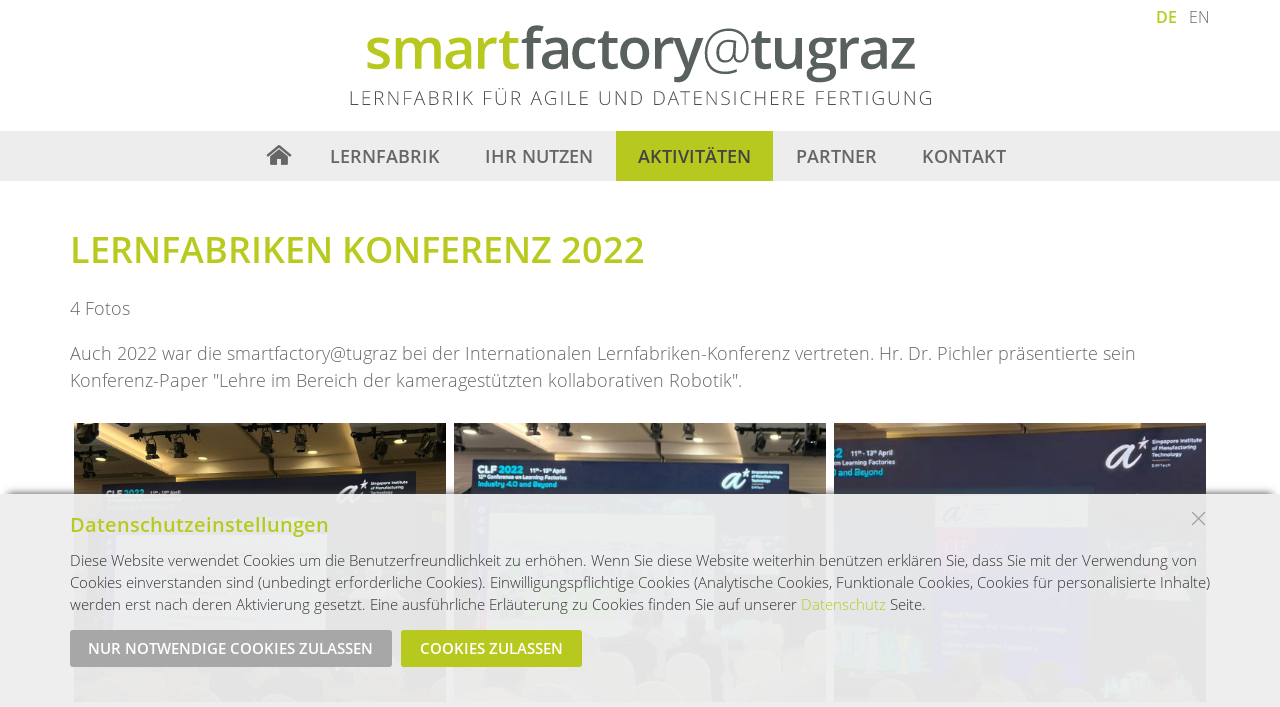

--- FILE ---
content_type: text/html; charset=UTF-8
request_url: https://www.smartfactory.tugraz.at/de/aktivitaeten/event-galerie/lernfabriken_konferenz_2022/
body_size: 2271
content:
<!DOCTYPE HTML>
<html>
	<head>
		<meta charset="utf-8">
		<title>smartfactory TU Graz - Aktivitäten - Event-Galerie - Lernfabriken Konferenz 2022</title>
		<meta name="viewport" content="width=device-width, initial-scale=1">
		<meta name="description" content="Lernfabriken Konferenz 2022">
		<meta name="robots" content="index, follow">
		<meta name="author" content="smartfactory TU Graz">
		<meta name="publisher" content="smartfactory TU Graz">
		<meta name="generator" content="webCMS">
		<link rel="shortcut icon" href="/favicon.png" type="image/png">
		<link rel="apple-touch-icon" href="/apple-touch-icon.png">
		<link rel="stylesheet" href="/css/style.css?v=3">
		<link rel="stylesheet" href="/css/response.css?v=3">
		<link rel="stylesheet" href="/css/responsive-nav.css?v=3">
		<link rel="stylesheet" href="/css/magnific-popup.css?v=3">
		
		<script src="/js/modernizr.js"></script>
		<script src="/js/jquery-1.11.3.min.js"></script>
	</head>
	<body>
		<header>
			<div class="responsive-fixed-header">
				<div class="wrapper">
					<div class="language">
						<ul>
							<li><a href="/de/" class="de selected">DE</a></li>
							<li><a href="/en/" class="en">EN</a></li>
						</ul>
					</div>
				</div>
				<div class="logo">
					<a href="/de/" class="scroll">Startseite</a>
				</div>
				<div class="navbar">
					<div class="bar bar1"></div>
					<div class="bar bar2"></div>
					<div class="bar bar3"></div>
				</div>
				<div id="responsiveNav" class="nav-overlay">
					<nav class="nav-content">
						<ul>
							<li class="icon-home"><a href="/de/" class="">Home</a></li>
							<li>
								<a href="/de/lernfabrik/" class="desktop">Lernfabrik</a>
								<a href="javascript:void(0);" class="toggleNav mobile">Lernfabrik<i class="arrow"></i></a>
								<ul class="subMenu">
									<li><a href="/de/lernfabrik/mission/">Mission</a></li>
									<li><a href="/de/lernfabrik/infrastuktur/">Infrastruktur</a></li>
									<li><a href="/de/lernfabrik/forschungsfelder/">Forschungsfelder</a></li>
									<li><a href="/de/lernfabrik/5g-campus/">5G-Campus</a></li>
								</ul>
							</li>
							<li>
								<a href="/de/ihr_nutzen/" class="desktop">Ihr Nutzen</a>
								<a href="javascript:void(0);" class="toggleNav mobile">Ihr Nutzen<i class="arrow"></i></a>
								<ul class="subMenu">
									<li><a href="/de/ihr_nutzen/erleben_und_begreifen/">Erleben und Begreifen</a></li>
									<li><a href="/de/ihr_nutzen/ihr_zugang/">Ihr Zugang</a></li>
									<li><a href="/de/ihr_nutzen/kursangebot/">Kursangebote</a></li>
								</ul>
							</li>
							<li>
								<a href="/de/aktivitaeten/" class="desktop selected">Aktivitäten</a>
								<a href="javascript:void(0);" class="toggleNav mobile selected">Aktivitäten<i class="arrow"></i></a>
								<ul class="subMenu open">
									<li><a href="/de/aktivitaeten/veranstaltungskalender/">Event-Kalender</a></li>
									<li><a href="/de/aktivitaeten/event-galerie/" class="selected">Event-Galerie</a></li>
									<li><a href="/de/aktivitaeten/aktuelle_projekte/">Aktuelle Projekte</a></li>
									<li><a href="/de/aktivitaeten/publikationen/">Publikationen</a></li>
								</ul>
							</li>
							<li>
								<a href="/de/partner/" class="desktop">Partner</a>
								<a href="javascript:void(0);" class="toggleNav mobile">Partner<i class="arrow"></i></a>
								<ul class="subMenu">
									<li><a href="/de/partner/finanzierung/">Finanzierung</a></li>
									<li><a href="/de/partner/gruendungspartner/">Gründungspartner</a></li>
									<li><a href="/de/partner/kooperationspartner/">Kooperationspartner</a></li>
								</ul>
							</li>
							<li>
								<a href="/de/kontakt/" class="desktop">Kontakt</a>
								<a href="javascript:void(0);" class="toggleNav mobile">Kontakt<i class="arrow"></i></a>
								<ul class="subMenu">
									<li class="mobile"><a href="/de/kontakt/">Kontakt</a></li>
									<li><a href="/de/kontakt/team/">Team</a></li>
									<li><a href="/de/kontakt/anreise/">Anreise</a></li>
								</ul>
							</li>
							<li class="mobile-only smaller first"><a href="/de/impressum/">Impressum</a></li>
							<li class="mobile-only smaller"><a href="/de/datenschutz/">Datenschutz</a></li>
							<li class="mobile-only smaller"><a href="/de/datenschutz/#cookies" class="closeNavbar">Cookies</a></li>
						</ul>
						<ul class="languages mobile">
							<li><a href="/de/" class="de selected">DE</a></li>
							<li><a href="/en/" class="en">EN</a></li>
						</ul>
					</nav>
				</div>
			</div>
		</header>
		<div class="header-spacing"></div>
		<div class="main">
			<div class="wrapper">
				<section class="mainContent fullwidth">

<h1>Lernfabriken Konferenz 2022</h1>
<p class="article-details-count">4 Fotos</p>
<p>Auch 2022 war die smartfactory@tugraz bei der Internationalen Lernfabriken-Konferenz vertreten. Hr. Dr. Pichler präsentierte sein Konferenz-Paper "Lehre im Bereich der kameragestützten kollaborativen Robotik". </p>

<div class="gallery zoom fullwidth">
		<div class="imagebox">
			<a href="/mediabase/gallery/68.jpg" title=""><img src="/mediabase/gallery/thumbnail/blank.png" data-src="/mediabase/gallery/thumbnail/68.jpg" class="lazy image" alt="Vorschaubild 1 vom Album Lernfabriken Konferenz 2022"></a>
		</div>
		<div class="imagebox">
			<a href="/mediabase/gallery/70.jpg" title=""><img src="/mediabase/gallery/thumbnail/blank.png" data-src="/mediabase/gallery/thumbnail/70.jpg" class="lazy image" alt="Vorschaubild 2 vom Album Lernfabriken Konferenz 2022"></a>
		</div>
		<div class="imagebox">
			<a href="/mediabase/gallery/71.jpg" title=""><img src="/mediabase/gallery/thumbnail/blank.png" data-src="/mediabase/gallery/thumbnail/71.jpg" class="lazy image" alt="Vorschaubild 3 vom Album Lernfabriken Konferenz 2022"></a>
		</div>
		<div class="imagebox">
			<a href="/mediabase/gallery/72.jpg" title=""><img src="/mediabase/gallery/thumbnail/blank.png" data-src="/mediabase/gallery/thumbnail/72.jpg" class="lazy image" alt="Vorschaubild 4 vom Album Lernfabriken Konferenz 2022"></a>
		</div>
</div>

<p><a href="/de/aktivitaeten/event-galerie/#alb5" class="backlink"><span class="arrow-box arrow-box-left arrow-left"></span>Zurück zur Übersicht</a></p>

				</section>
			</div>
		</div>

		<footer class="cookie-info">
			<div class="wrapper">
				<div class="col navigation">
					<ul>
						<li class="logo-tu"><a href="https://www.tugraz.at/home/" target="_blank">Logo TU Graz</a></li>
						<li><a href="https://www.tugraz.at/institute/ift/home/" target="_blank">IFT Institut für Fertigungstechnik</a></li>
						<li><a href="/de/">Home</a></li>
						<li><a href="/de/impressum/">Impressum</a></li>
						<li><a href="/de/datenschutz/">Datenschutz</a></li>
						<li><a href="/de/datenschutz/#cookies">Cookies</a></li>
					</ul>
				</div>	
				<div class="col siteby">
					<a href="http://www.webworxs.at" target="_blank" title="Webworxs: Webdesign und Softwarelösungen">Site by Webworxs</a>
				</div>
			</div>
			<a href="javascript:void(0);" class="ontop" title="nach oben">nach oben</a>
		</footer>
		<div class="cookie-hint">
			<div class="wrapper">
				<a href="javascript:void(0);" class="cancel close-hint-essential">&times;</a>

				<h3>Datenschutzeinstellungen</h3>
				<p class="mb20">Diese Website verwendet Cookies um die Benutzerfreundlichkeit zu erhöhen. Wenn Sie diese Website weiterhin benützen erklären Sie, dass Sie mit der Verwendung von Cookies einverstanden sind (unbedingt erforderliche Cookies). Einwilligungspflichtige Cookies (Analytische Cookies, Funktionale Cookies, Cookies für personalisierte Inhalte) werden erst nach deren Aktivierung gesetzt. Eine ausführliche Erläuterung zu Cookies finden Sie auf unserer <a href="/de/datenschutz/">Datenschutz</a> Seite.</p>
				<p>
					<a href="javascript:void(0);" class="btn essential close-hint-essential" data-lang="de">Nur notwendige Cookies zulassen</a>
					<a href="javascript:void(0);" class="btn close-hint-all" data-lang="de">Cookies zulassen</a>
				</p>			</div>
		</div>

		<script src="/js/jquery.magnific-popup.min.js"></script>
		<script src="/js/jquery.lazy.min.js"></script>
		<script src="/js/apps.js?v=3"></script>
	</body>
</html>


--- FILE ---
content_type: text/css
request_url: https://www.smartfactory.tugraz.at/css/style.css?v=3
body_size: 4625
content:
/* HTML5 display definitions
--------------------------------------------------- */
article, aside, details, figcaption, figure, footer, header, hgroup, main, nav, section, summary { display: block; }
audio, canvas, video { display: inline-block; }
audio:not([controls]) { display: none; height: 0; }
[hidden], template { display: none; }

/* Font: Open Sans
--------------------------------------------------- */
@font-face {
  font-family: 'Open Sans';
  font-style: normal;
  font-weight: 300;
  src: url('../fonts/open-sans-v18-latin-300.eot');
  src: local(''),
       url('../fonts/open-sans-v18-latin-300.eot?#iefix') format('embedded-opentype'),
       url('../fonts/open-sans-v18-latin-300.woff2') format('woff2'),
       url('../fonts/open-sans-v18-latin-300.woff') format('woff'),
       url('../fonts/open-sans-v18-latin-300.ttf') format('truetype'),
       url('../fonts/open-sans-v18-latin-300.svg#OpenSans') format('svg');
}
@font-face {
  font-family: 'Open Sans';
  font-style: normal;
  font-weight: 400;
  src: url('../fonts/open-sans-v18-latin-regular.eot');
  src: local(''),
       url('../fonts/open-sans-v18-latin-regular.eot?#iefix') format('embedded-opentype'),
       url('../fonts/open-sans-v18-latin-regular.woff2') format('woff2'),
       url('../fonts/open-sans-v18-latin-regular.woff') format('woff'),
       url('../fonts/open-sans-v18-latin-regular.ttf') format('truetype'),
       url('../fonts/open-sans-v18-latin-regular.svg#OpenSans') format('svg');
}
@font-face {
  font-family: 'Open Sans';
  font-style: normal;
  font-weight: 600;
  src: url('../fonts/open-sans-v18-latin-600.eot');
  src: local(''),
       url('../fonts/open-sans-v18-latin-600.eot?#iefix') format('embedded-opentype'),
       url('../fonts/open-sans-v18-latin-600.woff2') format('woff2'),
       url('../fonts/open-sans-v18-latin-600.woff') format('woff'),
       url('../fonts/open-sans-v18-latin-600.ttf') format('truetype'),
       url('../fonts/open-sans-v18-latin-600.svg#OpenSans') format('svg');
}

/* Basics
--------------------------------------------------- */
html {
	font-size: 100%;
	font-family: 'Open Sans', Arial, Verdana, sans-serif;
	font-weight: 300;
	-ms-text-size-adjust: 100%;
	-webkit-text-size-adjust: 100%;
	height: 100%;
}
body {
	margin: 0;
	color: #666;
	font-family: 'Open Sans', Arial, Verdana, sans-serif;
	font-size: 1em;
	font-weight: 300;
	line-height: 1.5em;
	height: 100%;
	background: #fff;
}
a {
	background: transparent;
}
a:focus {
	outline: thin dotted;
}
a:active, a:hover {
	outline: 0;
}

/* Typography
--------------------------------------------------- */
abbr[title] {
	border-bottom: 1px dotted;
}
b, strong {
	font-weight: 600;
}
em, dfn {
	font-style: italic;
}
hr {
	border: solid #ccc;
	border-width: 2px 0 0;
	clear: both;
	margin: 20px 0 20px 0;
	height: 0;
}
mark {
	background: #f56108;
	color: #000;
}
code, kbd, pre, samp {
	font-family: monospace, serif;
	font-size: 1em;
}
pre {
	white-space: pre-wrap;
}
q {
	quotes: "\201C" "\201D" "\2018" "\2019";
}
small {
	font-size: 80%;
}
sub, sup {
	font-size: 75%;
	line-height: 0;
	position: relative;
	vertical-align: baseline;
}
sup {
	top: -0.5em;
}
sub {
	bottom: -0.25em;
}
img {
	border: 0;
}
svg:not(:root) {
	overflow: hidden;
}
figure {
	margin: 0;
}

/* Forms
--------------------------------------------------- */
fieldset {
	border: none;
	margin: 1em 0;
	padding: 0.5em 0.625em;
}
legend {
	border: 0;
	padding: 0;
}
button, input, select, textarea {
	font-family: inherit;
	font-size: 100%;
	margin: 0;
}
button, input {
	line-height: normal;
}
button, select {
	text-transform: none;
}
button, html input[type="button"], input[type="reset"], input[type="submit"] {
	-webkit-appearance: button;
	cursor: pointer;
}
button[disabled], html input[disabled] {
	cursor: default;
}
input[type="checkbox"], input[type="radio"] {
	box-sizing: border-box;
	padding: 0;
}
input[type="search"] {
	-webkit-appearance: textfield;
	-moz-box-sizing: content-box;
	-webkit-box-sizing: content-box;
	box-sizing: content-box;
}
input[type="search"]::-webkit-search-cancel-button, input[type="search"]::-webkit-search-decoration {
	-webkit-appearance: none;
}
button::-moz-focus-inner, input::-moz-focus-inner {
	border: 0;
	padding: 0;
}
textarea {
	overflow: auto;
	vertical-align: top;
	min-height: 80px;
}
select {
	-webkit-appearance: none;
	background: #fff url(../images/icon-select.png) right center no-repeat;
	width: auto;
	min-width: 80px;
	outline: none;
	border-radius: 0;
}
input[type="file"] {
	display: block;
	font-size: 0.875em;
}

::-webkit-input-placeholder { color: #555; font-size: 0.75em; }
::-moz-placeholder 			{ color: #555; font-size: 0.75em; }
:-moz-placeholder 			{ color: #555; font-size: 0.75em; }
:-ms-input-placeholder 		{ color: #555; font-size: 0.75em; }

.required {
	color: #ff0000;
	font-size: 0.875em;
}

.alert {
	padding: 0.875em;
	margin: 5px 0 20px 0;
}
.alert.warning {
	border: 1px solid #e10000;
	background-color: rgba(225, 0, 0, 0.15);
	color: #e10000;
}
.alert.success {
	border: 1px solid #b7e086;
	background-color: #cef0ab;
	color: #629031;
}
.alert .headline {
	margin: 0 0 0.5em 0;
	font-size: 1.25em;
	font-weight: 600;
}
.alert ul {
	list-style: none;
	margin: 0;
}
.alert ul li {
	font-size: 0.875em;
	line-height: 1.25em;
	margin: 0.375em 0;
}

/* Font, Color
--------------------------------------------------- */
h1, h2, h3, h4, h5, h6 {
	line-height: 1.125em;
 	margin: 0 0 0.6825em 0;
 	font-weight: 600;
 	color: #b9ca1e;
}
h2, h3, h4, h5, h6 {
 	margin-top: 1.25em;
}
h1 {
	font-size: 1.875em;
	word-break: break-word;
 	text-transform: uppercase;
}
h2 {
	font-size: 1.6825em;
}
h3 {
	font-size: 1.5em;
}
h4 {
	font-size: 1.375em;
}
h5 {
	font-size: 1.125em;
}
h6 {
	font-size: 1em;
}
p {
	margin: 0 0 1em 0;
	font-size: 1.125em;
	line-height: 1.5em;
}
a:link, a:visited {
	color: #b7c91f;
	text-decoration: none;
}
a:hover, a:focus, a:active {
	text-decoration: underline;
}

/* Styles, Basics
--------------------------------------------------- */

/* apply a natural box layout */
*, *:before, *:after {
	-webkit-box-sizing: border-box;
	-moz-box-sizing: border-box;
	-ms-box-sizing: border-box;
	box-sizing: border-box;
}
.wrapper {
	width: 100%;
	max-width: 1180px;
	margin: 0 auto;
	position: relative;
}

a.morelink {
	display: inline-block;
	margin-top: 0.75em;
	color: #555;
	font-size: 1em;
	line-height: 44px;
	text-decoration: none;
}
a.backlink {
	display: inline-block;
	margin-top: 2em;
	color: #555;
	font-size: 1em;
	line-height: 44px;
	text-decoration: none;
}
a.morelink:hover,
a.backlink:hover {
	color: #333;
}
.arrow-box {
	display: inline-block;
	width: 40px;
	height: 44px;
	background-color: #f0f0f0;
}
.arrow-box-left {
	float: left;
	margin-right: 14px;
}
.arrow-box-right {
	float: right;
	margin-left: 14px;
}
.arrow-box.arrow-left {
	background: #f0f0f0 url(../images/arrow-left.png) center center no-repeat;
}
.arrow-box.arrow-right {
	background: #f0f0f0 url(../images/arrow-right.png) center center no-repeat;
}
a.backlink:hover .arrow-left,
a.backlink:hover .arrow-right {
	background-color: #e3e3e3;
}

.bold {
	font-weight: 600;
}
.strong {
	font-weight: 600;
}
.uppercase {
	text-transform: uppercase;
}
.alignleft {
	float: left;
	margin-right: 10px;
}
.alignright {
	float: right;
	margin-left: 10px;
}
.ta-center {
	text-align: center;
}
.ta-right {
	text-align: right;
}
.text-small {
	font-size: 80%;
}
.image-left {
	width: 100%;
	height: auto;
	margin: 0 0 1em 0;
	padding: 0;
}
.image-right {
	width: 100%;
	height: auto;
	margin: 0 0 1em 0;
	padding: 0;
}

.no-text-overflow {
	overflow: hidden;
	white-space: nowrap;
	text-overflow: ellipsis;
}
.break-word {
	word-wrap: break-word;
}
.divider {
	height: 2em;
	margin: 0 0 2.5em 0;
	border-bottom: 1px solid #999;
	text-indent: -999em;
}
p.smalltext {
	font-size: 80%;
	line-height: 1.5em;
}

.clear {
	clear: both;
}
.clear-row {
	clear: both;
	line-height: 0.5em;
}
.clearfix::after {
  content: "";
  clear: both;
  display: table;
}
.hidden {
	position: absolute;
	clip: rect(1px 1px 1px 1px); /* IE6 & 7 */
	clip: rect(1px, 1px, 1px, 1px);
}
.hide {
	display: none;
}
.mt0 {
	margin-top: 0;
}
.mt10 {
	margin-top: 10px;
}
.mt30 {
	margin-top: 30px;
}
.mt50 {
	margin-top: 50px;
}
.mb0 {
	margin-bottom: 0;
}
.mb10 {
	margin-bottom: 10px;
}
.mb30 {
	margin-bottom: 30px;
}
.no-padding-bottom {
	padding-bottom: 0 !important;
}
.more-padding-top {
	padding-top: 2em !important;
}

i.arrow {
	border: solid #fff;
	border-width: 0 3px 3px 0;
	display: inline-block;
	padding: 4px;
}
i.arrow.arrow-right {
	transform: rotate(-45deg);
	-webkit-transform: rotate(-45deg);
}
i.arrow.arrow-left {
	transform: rotate(135deg);
	-webkit-transform: rotate(135deg);
}
i.arrow.arrow-up {
	transform: rotate(-135deg);
	-webkit-transform: rotate(-135deg);
}
i.arrow.arrow-down {
	transform: rotate(45deg);
	-webkit-transform: rotate(45deg);
}

a.btn {
	border-radius: 5px;
	color: #444;
	background: #b7c91f;
	padding: 0.675em 1.5em;
	font-size: 1em;
	font-weight: 600;
	text-decoration: none;
	text-transform: uppercase;
	display: inline-block;
}
a.btn:hover {
	background-color: #666;
	color: #fff;
}
.desktop {
	display: none;
}

.anchor {
	visibility: hidden;
}

.transition-all-02, .logo a, .btn, .language ul li a, .gallery > .imagebox > a > .image, .nav-content > ul > li > a, .nav-content > ul > li > ul > li > a, ul.subNav li a, .responsive-fixed-header.small .nav-content, .flexbox.projects .box a, .flexbox.team .box .content ul li a, .arrow-box {
	-webkit-transition: all 0.2s ease;
	-moz-transition: all 0.2s ease;
	-ms-transition: all 0.2s ease;
	-o-transition: all 0.2s ease;
	transition: all 0.2s ease;
}
.transition-all-03, footer .navigation ul li a, .siteby a {
	-webkit-transition: all 0.3s ease;
	-moz-transition: all 0.3s ease;
	-ms-transition: all 0.3s ease;
	-o-transition: all 0.3s ease;
	transition: all 0.3s ease;
}
.transition-all-04 {
	-webkit-transition: all 0.4s ease;
	-moz-transition: all 0.4s ease;
	-ms-transition: all 0.4s ease;
	-o-transition: all 0.4s ease;
	transition: all 0.4s ease;
}
.transition-none,  {
	-webkit-transition-property: none;
	-moz-transition-property: none;
	-o-transition-property: none;
	transition-property: none;
}

.main {
	position: relative;
}
.main.center {
	text-align: center;
}
.mainContent {
	padding: 30px 20px;
	width: 100%;
}
.mainContent.more-padding {
	padding: 40px 20px;
}
.mainContent.no-padding-top h2 {
	margin-top: 15px;
}
.mainContent img {
	max-width: 100%;
	height: auto;
}
aside {
	width: 100%;
	margin: 0;
	padding: 15px 20px;
}
ul, ol {
	padding: 0;
	margin: 0 0 1.5em 20px;
}
.mainContent ul li,
.mainContent ol li {
	font-size: 1.125em;
	line-height: 1.5em;
}

/* Header
--------------------------------------------------- */
header {}
.responsive-fixed-header {
	width: 100%;
	position: fixed;
	background-color: #fff;
	z-index: 100;
	border-bottom: 1px solid #ededed;
}
header .logo {
	margin: 13px 20px 10px 20px;
	display: inline-block;
}
header .logo a {
	display: block;
	margin: 0;
	width: 148px;
	height: 52px;
	background: url(../images/logo-small.svg) 0 0 no-repeat;
	text-indent: -999em;
	background-size: 100%;
	cursor: pointer;
}

/* Language
--------------------------------------------------- */
.responsive-fixed-header .wrapper {
	position: relative;
}
header .language {
	display: none;
	position: absolute;
	top: 5px;
	right: 20px;
}
header .language ul {
	margin: 0;
}
header .language ul li {
	display: inline-block;
	margin-left: 8px;
}
header .language ul li a {
	color: #666;
	text-decoration: none;
}
header .language ul li a:hover {
	color: #b9ca1e;
}
header .language ul li a.selected {
	color: #b9ca1e;
	font-weight: 600;
}

/* Header Slider & Header Image
--------------------------------------------------- */
.header-image {
	line-height: 0;
	background: #f3f3f3;
}
.header-image img {
	width: 100%;
	height: auto;
}
.header-image .maps {
	background: #ccc;
	padding-top: 2px;
	width: 100%;
	height: 260px;
}

/* bg-image (Veranstaltungskalender)
--------------------------------------------------- */
.main.bg-image {
	background-size: 0 !important;
}
.wrapper.bg-transparent {
	background: #fff;
}

/* Intro
--------------------------------------------------- */
.introduction-home {
	text-align: center;
	margin-bottom: 40px;
}
.introduction-home h1 {
	font-size: 2em;
	line-height: 1.25em;
	margin: 0 0 20px 0;
	font-weight: 600;
	text-transform: uppercase;
}
.introduction-home p {
	font-size: 1.25em;
}

/* Navigation
--------------------------------------------------- */
.submenu {
	margin: 0;
}
ul.subNav {
	list-style: none;
	margin: 0;
	padding: 0 0 50px 0;
}
ul.subNav li {
	margin-bottom: 3px;
}
ul.subNav li a {
	display: block;
	word-wrap: break-word;
	text-decoration: none;
	color: #666;
	font-size: 1em;
	line-height: 1.25em;
	padding: 0.75em 1em;
	background: #f3f3f3;
}
ul.subNav li a:hover {
	background-color: #b7c91f;
	color: #444;
}
ul.subNav li a.selected {
	background-color: #b7c91f;
	color: #444;
	font-weight: 600;
}
ul.subNav li ul {
	list-style: none;
	margin: 0;
	margin-top: 1px;
	padding: 5px 0;
	background: #b7c91f;
}
ul.subNav li ul li {
	margin: 0;
}
ul.subNav li ul li:last-child {
	border-bottom: none;
}
ul.subNav li ul li a {
	font-size: 0.9375em;
	line-height: 1.25em;
	padding: 0.375em 1.75em;
	background: #b7c91f;
	color: #444;
}
ul.subNav li ul li a:hover,
ul.subNav li ul li a.selected {
	color: #222;
}

/* Box
--------------------------------------------------- */
.flexbox {
	display: flex;
	flex-wrap: wrap;
}
.flexbox .box {
	position: relative;
	flex-basis: 100%;
	background-color: #f3f3f3;
	margin-bottom: 20px;
	text-align: left;
}
.flexbox .box .content {
	padding: 30px;
}
.flexbox .box .content h2 {
	line-height: 1.25em;
	word-break: break-word;
	margin-top: 0;
	color: #666;
	font-size: 1.375em;
}
.flexbox .box img {
	width: 100%;
}

/* Projekte */
.flexbox.projects .box a {
	display: block;
	text-decoration: none;
	color: #666;
	height: 100%;
}
.flexbox.projects .box a:hover {
	box-shadow: 1px 1px 20px rgba(0, 0, 0, 0.25);
}
.flexbox.projects .box img {
	border: 2px solid #f3f3f3;
}
.flexbox.projects .box .content h2 {
	line-height: 1.25em;
	font-size: 1.25em;
	text-transform: uppercase;
	margin-bottom: 0.375em
}
.flexbox .box img {
	width: 100%;
}

/* Projects-List (Aktuelle Projekte, Show Cases) */
.projects-list .box {
	display: block;
	text-decoration: none;
	background-color: #f3f3f3;
	color: #666;
	overflow: hidden;
	margin-bottom: 30px;
}
.projects-list .box img {
	width: 100%;
	border: 2px solid #f3f3f3;
}
.projects-list .box .content {
	padding: 25px 30px 30px 30px;
}
.projects-list .box .content h2 {
	line-height: 1.25em;
	font-size: 1.25em;
	color: #666;
	text-transform: uppercase;
	margin-bottom: 0.375em;
	margin-top: 0;
}

/* Team */
.flexbox.team .box .content h2 {
	margin: 7px 0;
}
.flexbox.team .box .content ul {
	list-style: none;
	margin: 0;
	margin-top: 10px;
}
.flexbox.team .box .content ul li a {
	color: #666;
	text-decoration: none;
}
.flexbox.team .box .content ul li a:hover {
	color: #b7c91f;
}

/* Events
--------------------------------------------------- */
ul.events {
	list-style: none;
	margin: 0;
	margin-bottom: 20px;
}
ul.events li {
	margin-bottom: 5px;
	background: #f3f3f3;
	padding: 10px 20px 10px 20px;
}
ul.events li .date {
	display: inline-block;
}
ul.events li.curdate .date {
	display: inline-block;
	font-weight: 400;
}
ul.events li.curdate .title {
	font-weight: 600;
}
ul.events li .title {
	line-height: 1.375em;
}
ul.events li .more {
	display: inline-block;
	margin: 10px 0 0 8px;
}
ul.events li .more a {
	text-indent: -999em;
	display: inline-block;
	overflow: hidden;
	background: url(../images/icon-calendar-more.png) 0 0 no-repeat;
	background-size: 13px 17px;
	width: 13px;
	height: 17px;
}

/* Gallery
--------------------------------------------------- */
.gallery {
	overflow: hidden;
	margin: 25px 0;
}
.gallery > .imagebox {
	position: relative;
	float: left;
	overflow: hidden;
	line-height: 0;
	margin-bottom: 10px;
	background: rgba(238, 238, 238, 0.9) url(../images/loading-small-circle.gif) center center no-repeat;
}
.gallery > .imagebox > a > .image {
	position: relative;
	margin: 0 auto;
	z-index: 1;
	display: block;
	max-width: 100%;
}
.gallery > .imagebox > a:hover > .image {
	-moz-transform: scale(1.1);
	-webkit-transform: scale(1.1);
	transform: scale(1.1);
}

/* Event-Gallery
--------------------------------------------------- */
.gallery-overview {
	margin-top: 30px;
}
.gallery-overview .box {
	margin-bottom: 30px;
	background: #f3f3f3;
	overflow: hidden;
}
.gallery-overview .box .thumb {
	line-height: 0;
}
.gallery-overview .box.thumb a img {
	width: 100%;
	border: 2px solid #f3f3f3;
}
.gallery-overview .box .content-wrap {
	padding: 30px;
	text-align: left;
}
.gallery-overview .box .content-wrap .title {
	line-height: 1.25em;
	font-size: 1.25em;
 	margin: 0 0 0.5em 0;
 	font-weight: 600;
	color: #666;
	text-transform: uppercase;
	overflow: hidden;
	white-space: nowrap;
	text-overflow: ellipsis;
}
.gallery-overview .box .content-wrap .amount {
 	margin: 0.5em 0;
}
.gallery-overview .box .content-wrap .button {
 	margin-top: 1.25em;
}

/* Button ontop
--------------------------------------------------- */
.ontop {
	position: fixed;
	bottom: 20px;
	right: 20px;
	display: inline-block;
	width: 40px;
	height: 40px;
	-webkit-box-shadow: 0 0 10px rgba(0, 0, 0, 0.35);
	-moz-box-shadow: 0 0 10px rgba(0, 0, 0, 0.35);
	box-shadow: 0 0 10px rgba(0, 0, 0, 0.35);
	overflow: hidden;
	text-indent: -999em;
	white-space: nowrap;
	background: #b7c91f url(../images/arrow-top.png) center 50% no-repeat;
	background-size: 16px 16px;
	border-radius: 5%;
	visibility: hidden;
	opacity: 0;
	-webkit-transition: opacity .3s 0s, visibility 0s .3s;
	-moz-transition: opacity .3s 0s, visibility 0s .3s;
	transition: opacity .3s 0s, visibility 0s .3s;
	z-index: 10000;
}
.ontop.is-visible, .ontop.fade-out, .no-touch .ontop:hover {
	-webkit-transition: opacity .3s 0s, visibility 0s 0s;
	-moz-transition: opacity .3s 0s, visibility 0s 0s;
	transition: opacity .3s 0s, visibility 0s 0s;
}
.ontop.is-visible {
	visibility: visible;
	opacity: 1;
}
.ontop.fade-out {
	opacity: .9;
}
.no-touch .ontop:hover {
	opacity: 1;
}

/* Footer
--------------------------------------------------- */
footer {
	border-top: 1px solid #ccc;
}
footer.cookie-info {
	padding-bottom: 23em;
}
footer .wrapper {
	padding: 40px 20px;
	overflow: hidden;
}
footer .navigation {
	text-align: center;
	margin-bottom: 40px;
}
footer .navigation ul {
	list-style: none;
	margin: 0;
}
footer .navigation ul li {
	color: #b7c91f;
	margin-bottom: 12px;
	font-size: 0.875em;
}
footer .navigation ul li.logo-tu {
	margin: 0 auto;
	margin-bottom: 15px;
}
footer .navigation ul li.logo-tu a {
	display: inline-block;
	background: url(../images/logo-tugraz.gif) left center no-repeat;
	background-size: 60px 24px;
	width: 60px;
	height: 24px;
	text-indent: -999em;
}
footer .navigation ul li a {
	color: #666;
	font-size: 1.0625em;
}
footer .navigation ul li a:hover {
	color: #b7c91f;
	text-decoration: none;
}
footer .siteby {
	text-align: center;
}
footer .siteby a {
	margin: 0 auto;
	display: inline-block;
	text-indent: -999em;
	width: 85px;
	height: 12px;
	background: url(../images/icon-siteby.png) center center no-repeat;
	background-size: 85px 12px;
	opacity: 0.4;
}
footer .siteby a:hover {
	opacity: 0.8;
}

/* Cookie
--------------------------------------------------- */
#cookies::before {
    display: block;
    content: ' ';
    height: 100px;
    margin-top: -100px;
    visibility: hidden;
}
.cookie-hint {
	position: fixed;
	bottom: 0;
	left: 0;
	right: 0;
	z-index: 20000;
	background: rgba(238, 238, 238, 0.96);
	box-shadow: 0 -8px 8px -8px #444;
}
.cookie-consent {
	font-weight: 600;
}
.cookie-hint h3 {
	font-weight: 600;
	margin-top: 0;
}
.cookie-hint .wrapper {
	width: 100%;
	max-width: 1180px;
	padding: 1.5em 1.5em;
	font-size: 0.825em;
	line-height: 1.375em;
	color: #333;
}
.cookie-hint a.cancel {
	float: right;
	text-decoration: none;
	color: #9c9c9c;
	font-size: 2.25em;
	margin: -8px 0 0 0;
	padding: 0.125em;
}
.cookie-hint a.btn {
	margin: 0 0.375em 1.25em 0;
	padding: 0.5em 1.25em;
	border-radius: 3px;
	display: block;
	font-size: 0,925em;
	text-align: center;
	text-decoration: none;
	color: #fff;
}
.cookie-hint a:hover.btn {
	background-color: #9ead0f;
}
.cookie-hint a.btn.essential {
	background: #a7a7a7;
}
.cookie-hint a.btn.essential:hover {
	background: #878787;
}


--- FILE ---
content_type: text/css
request_url: https://www.smartfactory.tugraz.at/css/response.css?v=3
body_size: 1319
content:
/* 30em | 480px */
@media only screen and (min-width: 30em) {
	.header-image .maps {
		height: 350px;
	}
	.gallery .imagebox {
		width: 50%;
		margin: 0;
		border: 4px solid #fff;
	}
	.cookie-hint a.btn {
		display: inline-block;
	}
	footer.cookie-info {
		padding-bottom: 20em;
	}
}

/* 40.625em | 650px */
@media only screen and (min-width: 40.625em) {
	h1 {
		font-size: 2.25em;
	}
	.header-image .maps {
		height: 460px;
	}
	.header-slider.desktop {
		display: block;
	}
	.header-slider.mobile {
		display: none;
	}
	.gallery .imagebox {
		width: 33.333334%;
	}
	.flexbox .box img {
		width: 30%;
		float: left;
	}
	.flexbox .box .content {
		margin-left: 33%;
		padding: 30px 20px 20px 0;
	}
	.flexbox.projects .box {
		flex-basis: 48.5%;
		margin-right: 3%;
		margin-bottom: 3%;
	}
	.flexbox.projects .box:nth-child(2n) {
		margin-right: 0;
	}
	.flexbox.projects .box img {
		width: 100%;
	}
	.flexbox.projects .box .content {
		margin-left: 20px;
		padding: 30px 20px 20px 0;
	}

	.projects-list img {
		float: left;
		width: 28% !important;
	}
	.projects-list .content {
		margin-left: 28%;
	}

	.projects-list.project-overview img {
		float: left;
		width: 20% !important;
	}
	.projects-list.project-overview .content {
		margin-left: 20%;
	}


	.gallery-overview .box .thumb {
		float: left;
		width: 30%;
	}
	.gallery-overview .box .content-wrap {
		margin-left: 30.5%;
	}

	ul.events {
		margin-bottom: 10px;
	}
	ul.events li {
		margin-bottom: 0;
		padding: 10px 20px;
	}
	ul.events li .date {
		width: 190px;
		float: left;
		text-align: right;
	}
	ul.events li .title {
		margin-top: 1px;
	}
	ul.events li .more {
		display: inline-block;
		float: left;
		margin: 0 5px 0 10px;
		width: 18px;
		height: 30px;
	}
	ul.events li .more a {
		background-position: center 4px;
		height: 25px;
	}

	footer.cookie-info {
		padding-bottom: 17em;
	}
}

/* Tablet 46.875em | 750px */
@media only screen and (min-width: 46.875em) {
    .alternative {
	    display: block;
    }
	.header-image .maps {
		height: 300px;
	}
	.image-left {
		float: left;
		width: 40%;
		margin: 0 1.5em 1.5em 0;
	}
	.image-right {
		float: right;
		width: 40%;
		margin: 0 0 1.5em 1.5em;
	}
	.image-right.home {
		width: 50%;
		margin-left: 2.5em;
	}
	.mainContent.mainRight {
		width: 70%;
		float: right;
		padding: 50px 20px;
	}
	.mainContent.mainLeft {
		width: 70%;
		float: left;
		padding: 50px 20px;
	}
	.mainContent.fullwidth {
		width: 100%;
		float: none;
		padding: 50px 20px;
	}
	.mainContent.more-padding {
		padding-top: 50px;
		padding-bottom: 50px;
	}
	.sidebarLeft {
		width: 30%;
		margin-right: 70%;
		padding: 50px 20px;
	}
	.sidebarRight {
		width: 30%;
		margin-left: 70%;
		padding: 50px 20px;
	}
	.header-image img.desktop {
		display: block;
	}
	.header-image img.mobile {
		display: none;
	}
	.introduction-home h1 {
		font-size: 2.5em;
	}
	ul.events li .title {
		margin-left: 22%;
	}

	footer .wrapper {
		padding: 20px 20px 30px 20px;
	}
	footer .col {
		float: left;
	}
	footer.cookie-info {
		padding-bottom: 16em;
	}
	footer .navigation {
		margin-bottom: 0;
	}
	footer .navigation ul li {
		border-right: 1px solid #ccc;
		display: inline-block;
		margin-right: 10px !important;
		padding-right: 15px;
	}
	footer .navigation ul li:last-child {
		border: none;
	}
	footer .siteby {
		display: inline-block;
		float: right;
		margin-top: 6px;
	}

	.ontop {
		bottom: 105px;
	}
	select {
		max-width: 100%;
	}
}

/* Desktops 60em | 960px */
@media only screen and (min-width: 60em) {
	.responsive-fixed-header {
		border-bottom: none;
	}
	.responsive-fixed-header.small .logo {
		margin: 15px 0 12px 0;
	}
	.responsive-fixed-header.small .logo a {
		width: 364px;
		height: 54px;
	}
	header .language {
		display: block;
	}
	header .logo {
		display: block;
		margin: 25px 0 20px 0;
	}
	header .logo a {
		background-image: url(../images/logo.svg);
		width: 583px;
		height: 86px;
		background-size: 100%;
		margin: 0 auto;
	}

	.main.bg-image {
		background-size: 100% !important;
	}
	.wrapper.bg-transparent {
		opacity: 0.95;
	}

	.flexbox .box {
		flex-basis: 48.5%;
		margin-right: 3%;
		margin-bottom: 3%;
	}
	.flexbox .box:nth-child(2n) {
		margin-right: 0;
	}
	.flexbox .box img {
		width: 41%;
	}
	.flexbox .box .content {
		margin-left: 46%;
	}
	.flexbox.projects .box {
		flex-basis: 31.333333%;
		margin-right: 3%;
		margin-bottom: 3%;
	}
	.flexbox.projects .box:nth-child(2n) {
		margin-right: 3%;
		margin-bottom: 3%;
	}
	.flexbox.projects .box:nth-child(3n) {
		margin-right: 0;
	}
	ul.events li .title {
		margin-left: 18%;
	}
	.image-left {
		width: 45%;
		margin: 0 2.5em 0 0;
	}
	#cookies::before {
	    display: block;
	    content: ' ';
	    height: 150px;
	    margin-top: -150px;
	    visibility: hidden;
	}
	footer.cookie-info {
		padding-bottom: 14em;
	}
}

/* 80em | 1280px */
@media only screen and (min-width: 80em) {
	.header-image .maps {
		height: 450px;
	}
}
/* 100em | 1600px */
@media only screen and (min-width: 100em) {
	.header-image .maps {
		height: 550px;
	}
}
/* 120em | 1920px */
@media only screen and (min-width: 120em) {
	.header-image .maps {
		height: 650px;
	}
}


--- FILE ---
content_type: text/css
request_url: https://www.smartfactory.tugraz.at/css/responsive-nav.css?v=3
body_size: 1477
content:
.header-spacing {
	height: 75px;
}

/* Menu Icon
--------------------------------------------------- */
.navbar {
	position: absolute;
	top: 18px;
	right: 15px;
	padding: 5px 10px;
	display: inline-block;
	cursor: pointer;
	z-index: 400;
}
.navbar .bar {
	width: 28px;
	height: 3px;
	background-color: #666;
	margin: 5px 0;
	transition: 0.4s;
}
.navbar.change .bar {
	background-color: #fff;
}
.navbar.change .bar.bar1 {
	-webkit-transform: rotate(-45deg) translate(-4px, 5px);
	transform: rotate(-45deg) translate(-4px, 5px);
	transition: 0.4s;
}
.navbar.change .bar.bar2 {opacity: 0;}
.navbar.change .bar.bar3 {
	-webkit-transform: rotate(45deg) translate(-6px, -8px);
	transform: rotate(45deg) translate(-6px, -8px);
	transition: 0.4s;
}

/* Responsive Navigation 1. Ebene
--------------------------------------------------- */
.nav-overlay {
    height: 100%;
    width: 100%;
    position: fixed; 
    right: -100%;
    top: 0;
    z-index: 300;
    background: #b7c91f;
    box-shadow: 5px 5px 25px rgba(0, 0, 0, 0.3);
	overflow-y: auto;
	transition: all 1s cubic-bezier(0.19, 1, 0.22, 1)
}
.nav-overlay.open {
	right: 0;
}
.nav-content {
	padding: 80px 35px;
}
.nav-content > ul {
	list-style: none;
	margin: 0;
}
.nav-content > ul > li {
	padding: 10px 20px;
}
.nav-content > ul > li > a {
	display: block;
 	font-weight: 600;
	color: rgba(255, 255, 255, 0.7);
	font-size: 1.5em;
	line-height: 1.125em;
	text-decoration: none;
	text-transform: uppercase;
	outline: none;
}
.nav-content > ul > li > a:hover,	
.nav-content > ul > li > a.selected {
	color: #fff;
}
.nav-content > ul > li > a.desktop {
	display: none;
}
.nav-content > ul > li.smaller.first {
	padding-top: 30px;
}
.nav-content > ul > li.smaller {
	padding: 7px 20px;
}
.nav-content > ul > li.smaller > a {
	font-size: 1.25em;
	font-weight: 300;
}
.nav-content > ul > li.phone {
	display: none
}

/* Language */
.nav-content > ul.languages {
	margin-top: 1.5em;
}
.nav-content > ul.languages > li {
	display: inline-block;
	padding-right: 0;
}
.nav-content > ul.languages > li > a {
	font-size: 1.25em;
}
	
/* Arrow */
.nav-content a i.arrow {
	border: solid rgba(255, 255, 255, 0.7);
	border-width: 0 2px 2px 0;
	display: inline-block;
	padding: 4px;	
	margin-left: 12px;
	transform: rotate(45deg);
	-webkit-transform: rotate(45deg);
	margin-bottom: 4px;	
}
.nav-content a:hover i.arrow {
	border-color: #fff;
}
.nav-content a.selected i.arrow {
	border-color: #fff;
	transform: rotate(-135deg);
	-webkit-transform: rotate(-135deg);
	margin-bottom: 0;	
}

/* Responsive Navigation 2. Ebene
--------------------------------------------------- */
.nav-content > ul > li > ul {
	list-style: none;
	margin: 0;
	padding: 5px 0 10px 0;	
	display: none;
}
.nav-content > ul > li > ul.open {
	display: block;
}
.nav-content > ul > li > ul > li {}
.nav-content > ul > li > ul > li:last-child {
	padding-bottom: 0 !important;
}
.nav-content > ul > li > ul > li > a {
	display: block;
	margin-bottom: 0;
	padding: 6px 20px;
	font-size: 1.25em;
	font-weight: 300;
	color: rgba(255, 255, 255, 0.95);
	text-decoration: none;
	line-height: 1.25em;
}
.nav-content > ul > li > ul > li > a:hover {
	color: #fff !important;	
}
.nav-content > ul > li > ul > li > a.selected {
	color: #fff !important;	
	margin-bottom: 0;
	font-weight: 600;
}
	
/* Media Queries
--------------------------------------------------- */
@media screen and (min-width: 60em) {
	.header-spacing {
		height: 180px;
	}
	.navbar {
		display: none;
	}
	.nav-overlay {
		width: 100%;
		position: static;
		box-shadow: none;
		background-color: #ededed;
		overflow-x: hidden;
		transition: none;
	}
	.nav-content > ul > li > ul.open {
		display: none;
	}
	.nav-content {
		padding: 0;
		max-width: 1140px;
		margin: 0 auto;
	}	
	.nav-content a {
		outline: none;
	}
	.nav-content > ul {
		overflow: hidden;
		display: flex;
		justify-content: center;
		margin: 0 auto;
		text-align: center;
	}
	.nav-content > ul > li {
		margin-right: 1px;
		overflow: hidden;
		padding: 0;
	}	
	.nav-content > ul > li.mobile,
	.nav-content > ul > li.mobile-only {
		display: none;		
	}	
	
	.nav-content > ul > li.icon-home > a {
		text-indent: -999em;
		background-image: url(../images/icon-home.png);
		background-repeat: no-repeat;
		background-position: 0 -2px;
		transition: none;
		width: 56px;
	}	
	.nav-content > ul > li.icon-home > a:hover,
	.nav-content > ul > li.icon-home > a.selected {
		background-position: -56px -2px;
		background-color: #ededed;
	}	
		
	.nav-content > ul > li > a {
		line-height: 50px;
		font-size: 1.125em;
		font-weight: 600;
		padding: 0 22px;
		color: #666 !important;
	}
	.nav-content > ul > li > a:hover,	
	.nav-content > ul > li > a.selected {
		text-decoration: none;
		background-color: #b7c91f;
		color: #444 !important;
	}
	.nav-content > ul > li > a.desktop {
		display: block;
	}
	.nav-content > ul > li > a.mobile,
	.nav-content > ul > li > ul > li.mobile {
		display: none;
	}	
	.nav-content > ul > li:hover  {
		background: #b7c91f;
		color: #444 !important;
	}
	.nav-content > ul > li:hover > ul {
		display: block;
		position: absolute;
		z-index: 100;
		min-width: 180px;
		max-width: 270px;
		margin-top: 0px;
		border-bottom: none;
		color: #444 !important;
	}
	.nav-content > ul > li > ul {
		padding: 0;	
		-webkit-box-shadow: 1px 2px 12px 0 rgba(0, 0, 0, 0.4);
		-moz-box-shadow: 1px 2px 12px 0 rgba(0, 0, 0, 0.4);
		box-shadow: 1px 2px 12px 0 rgba(0, 0, 0, 0.4);
	}	
	.nav-content > ul > li > ul > li > a {
		padding: 10px 15px;
		background: #ededed;
		color: #666;
		border-bottom: 1px solid #999;
		text-align: left;
		font-size: 1em;
	}	
	.nav-content > ul > li > ul > li > a:hover,
	.nav-content > ul > li > ul > li > a.selected {
		background-color: #b7c91f;
		color: #444 !important;
	}
	
	.nav-content > ul.languages.mobile {
		display: none;
	}		
}	

--- FILE ---
content_type: image/svg+xml
request_url: https://www.smartfactory.tugraz.at/images/logo.svg
body_size: 29185
content:
<?xml version="1.0" encoding="UTF-8"?>
<!DOCTYPE svg PUBLIC "-//W3C//DTD SVG 1.1//EN" "http://www.w3.org/Graphics/SVG/1.1/DTD/svg11.dtd">
<svg version="1.1" xmlns="http://www.w3.org/2000/svg" xmlns:xlink="http://www.w3.org/1999/xlink" x="0" y="0" width="577" height="85" viewBox="0, 0, 577, 85">
  <g id="Ebene_1">
    <path d="M-0.009,-0.014 L576.991,-0.014 L576.991,79.986 L-0.009,79.986 L-0.009,-0.014 z" fill="#FFFFFF"/>
    <path d="M189.651,12.938 L182.268,12.938 L182.268,10.969 C182.268,9.165 182.602,7.811 183.266,6.909 C183.932,6.004 184.993,5.555 186.452,5.555 C187.893,5.555 189.405,5.811 190.991,6.321 L192.686,1.454 C190.499,0.706 188.274,0.333 186.014,0.333 C182.569,0.333 180.008,1.194 178.331,2.917 C176.653,4.639 175.815,7.286 175.815,10.86 L175.815,12.829 L170.84,14.795 L170.84,17.805 L175.815,17.805 L175.815,43.18 L182.268,43.18 L182.268,17.805 L189.651,17.805 z M216.628,43.18 L216.628,22.809 C216.628,19.217 215.647,16.583 213.688,14.907 C211.729,13.229 208.825,12.391 204.979,12.391 C203.247,12.391 201.407,12.614 199.456,13.061 C197.506,13.508 195.71,14.159 194.069,15.016 L196.147,19.61 C197.46,18.989 198.827,18.452 200.249,17.997 C201.671,17.54 203.157,17.313 204.706,17.313 C206.602,17.313 208.001,17.792 208.903,18.749 C209.805,19.706 210.256,21.151 210.256,23.083 L210.256,24.696 L205.034,24.86 C200.296,25.004 196.766,25.872 194.452,27.458 C192.137,29.042 190.979,31.395 190.979,34.512 C190.979,37.446 191.813,39.717 193.481,41.321 C195.149,42.924 197.469,43.727 200.44,43.727 C202.756,43.727 204.651,43.393 206.128,42.729 C207.604,42.063 209.071,40.811 210.53,38.969 L210.749,38.969 L212.034,43.18 z M198.854,37.698 C198.051,36.958 197.651,35.915 197.651,34.567 C197.651,32.708 198.34,31.327 199.715,30.422 C201.092,29.522 203.292,29.016 206.319,28.907 L210.202,28.743 L210.202,31.368 C210.202,33.719 209.495,35.545 208.083,36.85 C206.671,38.153 204.797,38.805 202.464,38.805 C200.86,38.805 199.657,38.436 198.854,37.698 M239.735,43.29 C241.04,42.997 242.266,42.514 243.413,41.838 L243.413,36.235 C240.862,37.657 238.155,38.368 235.292,38.368 C232.776,38.368 230.868,37.516 229.565,35.811 C228.26,34.106 227.608,31.559 227.608,28.167 C227.608,21.223 230.225,17.749 235.456,17.749 C237.225,17.749 239.467,18.278 242.184,19.334 L244.124,14.167 C241.573,12.983 238.702,12.391 235.512,12.391 C230.809,12.391 227.214,13.758 224.725,16.493 C222.235,19.227 220.991,23.137 220.991,28.223 C220.991,33.217 222.182,37.051 224.561,39.721 C226.94,42.391 230.415,43.727 234.991,43.727 C236.852,43.727 238.432,43.581 239.735,43.29 M258.18,37.422 C257.405,36.686 257.018,35.542 257.018,33.993 L257.018,17.805 L265.631,17.805 L265.631,12.938 L257.018,12.938 L257.018,6.209 L253.053,6.209 L250.866,12.61 L246.436,14.959 L246.436,17.805 L250.565,17.805 L250.565,34.102 C250.565,40.518 253.608,43.727 259.698,43.727 C260.901,43.727 262.063,43.622 263.184,43.413 C264.305,43.202 265.221,42.942 265.932,42.633 L265.932,37.792 C264.364,38.286 262.797,38.532 261.229,38.532 C259.971,38.532 258.954,38.163 258.18,37.422 M293.29,16.616 C290.739,13.797 287.276,12.391 282.901,12.391 C278.325,12.391 274.78,13.768 272.264,16.52 C269.747,19.272 268.491,23.1 268.491,28.002 C268.491,31.157 269.073,33.928 270.241,36.317 C271.407,38.704 273.075,40.536 275.243,41.813 C277.413,43.088 279.911,43.727 282.737,43.727 C287.256,43.727 290.784,42.342 293.319,39.571 C295.852,36.799 297.118,32.944 297.118,28.002 C297.118,23.229 295.842,19.432 293.29,16.616 M276.926,20.321 C278.137,18.534 280.092,17.641 282.79,17.641 C287.932,17.641 290.501,21.096 290.501,28.002 C290.501,34.985 287.95,38.477 282.846,38.477 C277.686,38.477 275.108,34.985 275.108,28.002 C275.108,24.667 275.714,22.108 276.926,20.321 M312.952,13.977 C311.339,15.034 310.032,16.463 309.028,18.27 L308.7,18.27 L307.854,12.938 L302.821,12.938 L302.821,43.18 L309.247,43.18 L309.247,27.376 C309.247,24.696 310.044,22.518 311.641,20.838 C313.235,19.163 315.317,18.325 317.889,18.325 C318.872,18.325 319.821,18.434 320.731,18.653 L321.36,12.665 C320.522,12.483 319.456,12.391 318.161,12.391 C316.301,12.391 314.565,12.918 312.952,13.977 M332.833,43.18 L331.712,46.024 C330.454,49.614 328.276,51.411 325.176,51.411 C323.938,51.411 322.835,51.301 321.868,51.083 L321.868,56.167 C323.217,56.477 324.602,56.633 326.024,56.633 C331.51,56.633 335.43,53.489 337.782,47.2 L350.715,12.938 L343.77,12.938 C339.577,25.096 337.262,31.891 336.825,33.323 C336.387,34.752 336.087,35.971 335.922,36.973 L335.704,36.973 C335.395,34.821 334.774,32.526 333.844,30.083 L327.692,12.938 L320.692,12.938 z M393.128,12.87 C391.497,9.852 389.171,7.532 386.155,5.911 C383.137,4.288 379.669,3.477 375.751,3.477 C371.194,3.477 367.106,4.506 363.487,6.567 C359.868,8.626 357.071,11.52 355.092,15.249 C353.114,18.977 352.126,23.172 352.126,27.838 C352.126,34.348 353.903,39.43 357.458,43.083 C361.012,46.739 365.971,48.567 372.333,48.567 C376.178,48.567 379.952,47.836 383.653,46.377 L383.653,43.67 C381.172,44.62 379.063,45.258 377.323,45.584 C375.583,45.915 373.864,46.079 372.169,46.079 C366.573,46.079 362.251,44.479 359.208,41.28 C356.163,38.081 354.641,33.545 354.641,27.676 C354.641,23.374 355.503,19.565 357.225,16.247 C358.948,12.928 361.409,10.362 364.608,8.547 C367.807,6.735 371.503,5.829 375.696,5.829 C379.124,5.829 382.171,6.543 384.842,7.975 C387.512,9.405 389.569,11.452 391.008,14.114 C392.448,16.776 393.169,19.874 393.169,23.411 C393.169,26.819 392.571,29.584 391.378,31.708 C390.184,33.833 388.647,34.895 386.77,34.895 C385.294,34.895 384.237,34.417 383.598,33.458 C382.96,32.5 382.641,31.075 382.641,29.18 L382.641,28.36 L383.243,15.67 C380.544,14.924 377.938,14.551 375.422,14.551 C371.885,14.551 369.02,15.723 366.823,18.065 C364.626,20.407 363.528,23.418 363.528,27.102 C363.528,30.274 364.266,32.739 365.743,34.499 C367.219,36.258 369.307,37.137 372.005,37.137 C373.973,37.137 375.696,36.676 377.172,35.754 C378.649,34.834 379.78,33.463 380.563,31.641 L380.672,31.641 C380.837,33.334 381.424,34.676 382.436,35.661 C383.448,36.645 384.764,37.137 386.387,37.137 C389.212,37.137 391.45,35.877 393.1,33.364 C394.751,30.848 395.575,27.512 395.575,23.356 C395.575,19.381 394.758,15.887 393.128,12.87 M368.751,19.542 C370.354,17.672 372.514,16.739 375.231,16.739 C377.309,16.739 379.069,16.985 380.508,17.477 L380.071,25.434 C379.743,31.741 377.255,34.895 372.606,34.895 C370.436,34.895 368.85,34.239 367.848,32.926 C366.846,31.614 366.344,29.653 366.344,27.045 C366.344,23.911 367.147,21.409 368.751,19.542 M409.796,37.422 C409.02,36.686 408.633,35.542 408.633,33.993 L408.633,17.805 L417.247,17.805 L417.247,12.938 L408.633,12.938 L408.633,6.209 L404.669,6.209 L402.481,12.61 L398.051,14.959 L398.051,17.805 L402.18,17.805 L402.18,34.102 C402.18,40.518 405.225,43.727 411.313,43.727 C412.516,43.727 413.678,43.622 414.799,43.413 C415.921,43.202 416.837,42.942 417.547,42.633 L417.547,37.792 C415.979,38.286 414.411,38.532 412.844,38.532 C411.587,38.532 410.571,38.163 409.796,37.422 M448.297,43.18 L448.297,12.938 L441.842,12.938 L441.842,28.002 C441.842,31.795 441.21,34.499 439.944,36.112 C438.676,37.725 436.694,38.532 433.997,38.532 C431.973,38.532 430.487,37.952 429.54,36.793 C428.59,35.637 428.118,33.901 428.118,31.584 L428.118,12.938 L421.635,12.938 L421.635,32.708 C421.635,36.407 422.54,39.168 424.342,40.993 C426.149,42.815 428.883,43.727 432.547,43.727 C434.661,43.727 436.544,43.325 438.194,42.524 C439.842,41.721 441.114,40.618 442.008,39.213 L442.337,39.213 L443.239,43.18 z M471.963,12.938 C471.489,12.811 470.784,12.688 469.844,12.569 C468.905,12.45 468.006,12.391 467.151,12.391 C463.323,12.391 460.374,13.292 458.305,15.098 C456.237,16.903 455.202,19.446 455.202,22.727 C455.202,24.768 455.69,26.551 456.665,28.073 C457.639,29.594 458.911,30.692 460.479,31.368 C459.221,32.133 458.274,32.907 457.635,33.692 C456.997,34.475 456.678,35.432 456.678,36.563 C456.678,37.456 456.956,38.309 457.512,39.12 C458.069,39.93 458.774,40.518 459.631,40.883 C457.516,41.374 455.872,42.254 454.696,43.522 C453.52,44.788 452.932,46.352 452.932,48.209 C452.932,50.909 454.016,52.987 456.186,54.446 C458.356,55.903 461.499,56.633 465.62,56.633 C470.96,56.633 475.044,55.704 477.87,53.844 C480.696,51.985 482.108,49.342 482.108,45.915 C482.108,43.235 481.243,41.184 479.51,39.762 C477.778,38.338 475.245,37.627 471.909,37.627 L466.631,37.627 C464.899,37.627 463.71,37.456 463.063,37.11 C462.415,36.764 462.092,36.243 462.092,35.551 C462.092,34.403 462.786,33.401 464.171,32.542 C464.954,32.69 465.829,32.762 466.796,32.762 C470.569,32.762 473.532,31.868 475.682,30.083 C477.833,28.295 478.909,25.844 478.909,22.727 C478.909,21.688 478.753,20.704 478.444,19.774 C478.133,18.844 477.743,18.061 477.268,17.42 L482.436,16.463 L482.436,12.938 z M460.301,44.37 C461.385,43.502 462.848,43.071 464.69,43.071 L469.557,43.071 C472.11,43.071 473.854,43.348 474.794,43.905 C475.733,44.459 476.202,45.395 476.202,46.708 C476.202,48.366 475.344,49.696 473.631,50.7 C471.917,51.702 469.311,52.204 465.811,52.204 C463.549,52.204 461.796,51.829 460.547,51.083 C459.297,50.334 458.674,49.268 458.674,47.883 C458.674,46.407 459.215,45.235 460.301,44.37 M462.872,18.106 C463.829,17.047 465.237,16.52 467.096,16.52 C468.973,16.52 470.374,17.053 471.294,18.12 C472.213,19.186 472.674,20.704 472.674,22.67 C472.674,26.647 470.815,28.633 467.096,28.633 C465.274,28.633 463.874,28.122 462.899,27.102 C461.922,26.081 461.436,24.622 461.436,22.727 C461.436,20.704 461.915,19.163 462.872,18.106 M496.493,13.977 C494.88,15.034 493.571,16.463 492.569,18.27 L492.241,18.27 L491.393,12.938 L486.362,12.938 L486.362,43.18 L492.788,43.18 L492.788,27.376 C492.788,24.696 493.585,22.518 495.18,20.838 C496.776,19.163 498.858,18.325 501.428,18.325 C502.413,18.325 503.36,18.434 504.272,18.653 L504.901,12.665 C504.063,12.483 502.995,12.391 501.702,12.391 C499.842,12.391 498.106,12.918 496.493,13.977 M532.342,43.18 L532.342,22.809 C532.342,19.217 531.362,16.583 529.403,14.907 C527.442,13.229 524.54,12.391 520.694,12.391 C518.962,12.391 517.12,12.614 515.171,13.061 C513.219,13.508 511.424,14.159 509.784,15.016 L511.862,19.61 C513.174,18.989 514.542,18.452 515.963,17.997 C517.383,17.54 518.87,17.313 520.421,17.313 C522.315,17.313 523.715,17.792 524.618,18.749 C525.52,19.706 525.969,21.151 525.969,23.083 L525.969,24.696 L520.749,24.86 C516.008,25.004 512.481,25.872 510.167,27.458 C507.85,29.042 506.694,31.395 506.694,34.512 C506.694,37.446 507.528,39.717 509.196,41.321 C510.864,42.924 513.182,43.727 516.155,43.727 C518.469,43.727 520.366,43.393 521.842,42.729 C523.319,42.063 524.786,40.811 526.245,38.969 L526.463,38.969 L527.749,43.18 z M514.569,37.698 C513.766,36.958 513.366,35.915 513.366,34.567 C513.366,32.708 514.053,31.327 515.43,30.422 C516.807,29.522 519.006,29.016 522.034,28.907 L525.917,28.743 L525.917,31.368 C525.917,33.719 525.21,35.545 523.797,36.85 C522.383,38.153 520.51,38.805 518.176,38.805 C516.573,38.805 515.37,38.436 514.569,37.698 M559.837,38.258 L544.444,38.258 L559.401,17.42 L559.401,12.938 L537.827,12.938 L537.827,17.86 L552.182,17.86 L536.897,39.213 L536.897,43.18 L559.837,43.18 z" fill="#58615C"/>
    <path d="M39.571,30.807 C39.024,29.758 38.184,28.834 37.053,28.032 C35.925,27.229 34.11,26.346 31.614,25.379 C28.641,24.231 26.714,23.327 25.831,22.672 C24.946,22.016 24.505,21.213 24.505,20.266 C24.505,18.334 26.2,17.368 29.591,17.368 C31.813,17.368 34.557,18.041 37.821,19.391 L39.899,14.551 C36.725,13.11 33.364,12.391 29.807,12.391 C26.217,12.391 23.378,13.106 21.292,14.536 C19.204,15.969 18.161,17.979 18.161,20.567 C18.161,22.717 18.776,24.467 20.007,25.817 C21.237,27.166 23.592,28.514 27.075,29.864 C28.86,30.557 30.255,31.176 31.257,31.723 C32.26,32.27 32.981,32.799 33.419,33.309 C33.856,33.819 34.075,34.455 34.075,35.223 C34.075,37.61 32.096,38.805 28.139,38.805 C25.079,38.805 21.77,37.985 18.216,36.344 L18.216,41.895 C20.657,43.116 23.893,43.727 27.923,43.727 C31.932,43.727 35.012,42.938 37.165,41.362 C39.315,39.784 40.389,37.52 40.389,34.567 C40.389,33.108 40.118,31.854 39.571,30.807 M71.7,27.157 C71.7,23.93 72.278,21.536 73.436,19.979 C74.594,18.42 76.421,17.641 78.919,17.641 C80.778,17.641 82.151,18.211 83.034,19.35 C83.919,20.489 84.36,22.217 84.36,24.532 L84.36,43.18 L90.786,43.18 L90.786,23.465 C90.786,19.729 89.962,16.948 88.311,15.125 C86.661,13.303 84.032,12.391 80.423,12.391 C78.327,12.391 76.467,12.811 74.844,13.649 C73.221,14.487 71.964,15.653 71.071,17.149 L70.633,17.149 C69.12,13.977 66.04,12.391 61.391,12.391 C59.477,12.391 57.723,12.782 56.128,13.567 C54.532,14.35 53.317,15.463 52.477,16.903 L52.149,16.903 L51.247,12.938 L46.216,12.938 L46.216,43.18 L52.641,43.18 L52.641,28.114 C52.641,24.358 53.219,21.674 54.378,20.061 C55.536,18.448 57.354,17.641 59.833,17.641 C61.692,17.641 63.059,18.211 63.934,19.35 C64.809,20.489 65.247,22.217 65.247,24.532 L65.247,43.18 L71.7,43.18 z M121.03,43.18 L121.03,22.809 C121.03,19.217 120.05,16.584 118.091,14.907 C116.132,13.229 113.229,12.391 109.382,12.391 C107.651,12.391 105.809,12.614 103.858,13.061 C101.909,13.508 100.112,14.159 98.471,15.016 L100.55,19.61 C101.862,18.989 103.231,18.452 104.651,17.994 C106.073,17.541 107.559,17.313 109.108,17.313 C111.005,17.313 112.403,17.791 113.305,18.746 C114.208,19.703 114.659,21.149 114.659,23.08 L114.659,24.696 L109.438,24.86 C104.698,25.006 101.169,25.87 98.856,27.455 C96.54,29.043 95.382,31.395 95.382,34.512 C95.382,37.446 96.216,39.717 97.884,41.321 C99.551,42.924 101.872,43.727 104.842,43.727 C107.159,43.727 109.053,43.393 110.53,42.729 C112.007,42.063 113.473,40.811 114.932,38.969 L115.151,38.969 L116.438,43.18 z M103.257,37.698 C102.456,36.959 102.053,35.916 102.053,34.567 C102.053,32.705 102.743,31.327 104.118,30.424 C105.495,29.522 107.696,29.016 110.721,28.907 L114.606,28.743 L114.606,31.368 C114.606,33.719 113.899,35.547 112.485,36.85 C111.073,38.153 109.2,38.805 106.866,38.805 C105.262,38.805 104.059,38.436 103.257,37.698 M137.889,13.977 C136.278,15.034 134.967,16.465 133.966,18.27 L133.637,18.27 L132.79,12.938 L127.759,12.938 L127.759,43.18 L134.184,43.18 L134.184,27.375 C134.184,24.696 134.983,22.518 136.577,20.84 C138.173,19.162 140.255,18.325 142.825,18.325 C143.809,18.325 144.757,18.434 145.669,18.653 L146.298,12.662 C145.46,12.481 144.393,12.391 143.098,12.391 C141.241,12.391 139.503,12.92 137.889,13.977 M160.12,37.424 C159.344,36.686 158.958,35.541 158.958,33.993 L158.958,17.805 L167.573,17.805 L167.573,12.938 L158.958,12.938 L158.958,6.211 L154.993,6.211 L152.805,12.61 L148.376,14.961 L148.376,17.805 L152.505,17.805 L152.505,34.102 C152.505,40.518 155.55,43.727 161.637,43.727 C162.841,43.727 164.003,43.621 165.124,43.411 C166.245,43.202 167.161,42.942 167.872,42.633 L167.872,37.793 C166.303,38.286 164.737,38.532 163.169,38.532 C161.911,38.532 160.895,38.161 160.12,37.424" fill="#B7C91F"/>
    <path d="M9.081,79.024 L9.081,78.133 L2.614,78.133 L2.614,65.46 L1.667,65.46 L1.667,79.024 z M20.884,78.151 L14.419,78.151 L14.419,72.335 L20.524,72.335 L20.524,71.463 L14.419,71.463 L14.419,66.333 L20.884,66.333 L20.884,65.46 L13.472,65.46 L13.472,79.024 L20.884,79.024 z M29.954,73.114 L33.45,79.024 L34.583,79.024 L30.899,72.844 C31.876,72.573 32.604,72.124 33.085,71.499 C33.563,70.874 33.804,70.108 33.804,69.198 C33.804,67.95 33.401,67.014 32.597,66.393 C31.794,65.77 30.55,65.46 28.868,65.46 L25.64,65.46 L25.64,79.024 L26.585,79.024 L26.585,73.114 z M26.585,66.313 L28.831,66.313 C30.229,66.313 31.237,66.549 31.854,67.018 C32.474,67.489 32.782,68.241 32.782,69.274 C32.782,70.268 32.468,71.022 31.837,71.532 C31.206,72.042 30.317,72.297 29.173,72.297 L26.585,72.297 z M48.835,65.46 L47.917,65.46 L47.917,74.311 C47.917,75.313 47.946,76.37 48.001,77.483 L47.946,77.483 L39.921,65.46 L38.974,65.46 L38.974,79.024 L39.884,79.024 L39.884,70.229 C39.884,69.499 39.847,68.417 39.772,66.981 L39.847,66.981 L47.88,79.024 L48.835,79.024 z M55.52,72.965 L61.642,72.965 L61.642,72.085 L55.52,72.085 L55.52,66.333 L62.005,66.333 L62.005,65.46 L54.573,65.46 L54.573,79.024 L55.52,79.024 z M74.331,79.024 L75.399,79.024 L70.054,65.405 L69.452,65.405 L63.997,79.024 L65.044,79.024 L66.938,74.237 L72.448,74.237 z M69.183,68.512 C69.38,68.03 69.563,67.491 69.729,66.899 C69.946,67.579 70.132,68.11 70.286,68.493 L72.132,73.383 L67.28,73.383 z M79.585,79.024 L83.741,79.024 C85.263,79.024 86.438,78.686 87.267,78.012 C88.095,77.338 88.511,76.376 88.511,75.128 C88.511,74.194 88.255,73.465 87.745,72.942 C87.235,72.419 86.438,72.077 85.356,71.917 L85.356,71.862 C86.278,71.713 86.977,71.378 87.458,70.854 C87.936,70.333 88.177,69.678 88.177,68.893 C88.177,67.743 87.784,66.883 86.999,66.313 C86.212,65.745 84.981,65.46 83.306,65.46 L79.585,65.46 z M80.532,66.294 L83.269,66.294 C84.561,66.294 85.534,66.499 86.186,66.907 C86.839,67.315 87.165,67.971 87.165,68.874 C87.165,69.778 86.876,70.44 86.298,70.864 C85.72,71.288 84.794,71.499 83.52,71.499 L80.532,71.499 z M83.52,72.335 C86.167,72.335 87.489,73.266 87.489,75.128 C87.489,77.169 86.235,78.188 83.724,78.188 L80.532,78.188 L80.532,72.335 z M97.854,73.114 L101.352,79.024 L102.483,79.024 L98.8,72.844 C99.778,72.573 100.505,72.124 100.985,71.499 C101.464,70.874 101.704,70.108 101.704,69.198 C101.704,67.95 101.302,67.014 100.499,66.393 C99.694,65.77 98.45,65.46 96.769,65.46 L93.54,65.46 L93.54,79.024 L94.487,79.024 L94.487,73.114 z M94.487,66.313 L96.731,66.313 C98.13,66.313 99.138,66.549 99.755,67.018 C100.374,67.489 100.683,68.241 100.683,69.274 C100.683,70.268 100.368,71.022 99.737,71.532 C99.106,72.042 98.218,72.297 97.075,72.297 L94.487,72.297 z M107.821,65.46 L106.876,65.46 L106.876,79.024 L107.821,79.024 z M116.96,71.194 L122.517,65.46 L121.311,65.46 L115.995,71.008 L114.491,72.51 L114.491,65.46 L113.544,65.46 L113.544,79.024 L114.491,79.024 L114.491,73.458 L116.3,71.862 L121.505,79.024 L122.665,79.024 z M134.647,72.965 L140.77,72.965 L140.77,72.085 L134.647,72.085 L134.647,66.333 L141.132,66.333 L141.132,65.46 L133.7,65.46 L133.7,79.024 L134.647,79.024 z M154.524,65.46 L154.524,74.329 C154.524,75.598 154.167,76.588 153.456,77.303 C152.745,78.016 151.743,78.374 150.45,78.374 C149.128,78.374 148.104,78.01 147.38,77.284 C146.657,76.557 146.294,75.542 146.294,74.237 L146.294,65.46 L145.339,65.46 L145.339,74.2 C145.339,75.776 145.78,77.006 146.661,77.887 C147.542,78.768 148.768,79.21 150.339,79.21 C151.954,79.21 153.212,78.77 154.116,77.891 C155.018,77.014 155.47,75.794 155.47,74.237 L155.47,65.46 z M148.624,63.799 C149.018,63.799 149.216,63.534 149.216,63.001 C149.216,62.469 149.018,62.204 148.624,62.204 C148.425,62.204 148.278,62.266 148.183,62.389 C148.087,62.514 148.038,62.717 148.038,63.001 C148.038,63.534 148.233,63.799 148.624,63.799 M152.157,63.799 C152.554,63.799 152.751,63.534 152.751,63.001 C152.751,62.469 152.554,62.204 152.157,62.204 C151.96,62.204 151.813,62.266 151.718,62.389 C151.622,62.514 151.573,62.717 151.573,63.001 C151.573,63.534 151.768,63.799 152.157,63.799 M165.405,73.114 L168.903,79.024 L170.034,79.024 L166.351,72.844 C167.329,72.573 168.056,72.124 168.536,71.499 C169.015,70.874 169.255,70.108 169.255,69.198 C169.255,67.95 168.852,67.014 168.048,66.393 C167.245,65.77 166.001,65.46 164.319,65.46 L161.091,65.46 L161.091,79.024 L162.038,79.024 L162.038,73.114 z M162.038,66.313 L164.282,66.313 C165.679,66.313 166.688,66.549 167.306,67.018 C167.925,67.489 168.235,68.241 168.235,69.274 C168.235,70.268 167.919,71.022 167.288,71.532 C166.657,72.042 165.77,72.297 164.626,72.297 L162.038,72.297 z M189.911,79.024 L190.979,79.024 L185.634,65.405 L185.032,65.405 L179.577,79.024 L180.624,79.024 L182.517,74.237 L188.028,74.237 z M184.763,68.512 C184.96,68.03 185.142,67.491 185.31,66.899 C185.526,67.579 185.712,68.11 185.866,68.493 L187.712,73.383 L182.86,73.383 z M199.974,73.077 L204.009,73.077 L204.009,77.846 C203.138,78.198 202.077,78.374 200.827,78.374 C198.897,78.374 197.435,77.86 196.438,76.829 C195.444,75.799 194.946,74.264 194.946,72.223 C194.946,70.35 195.47,68.86 196.517,67.756 C197.567,66.653 198.983,66.1 200.772,66.1 C202.034,66.1 203.251,66.372 204.427,66.917 L204.808,66.063 C203.632,65.518 202.306,65.247 200.827,65.247 C199.46,65.247 198.249,65.538 197.196,66.118 C196.14,66.7 195.331,67.524 194.765,68.592 C194.198,69.659 193.915,70.881 193.915,72.26 C193.915,74.475 194.487,76.186 195.628,77.395 C196.768,78.604 198.409,79.21 200.548,79.21 C202.188,79.21 203.663,78.93 204.974,78.374 L204.974,72.186 L199.974,72.186 z M211.294,65.46 L210.347,65.46 L210.347,79.024 L211.294,79.024 z M224.429,79.024 L224.429,78.133 L217.964,78.133 L217.964,65.46 L217.017,65.46 L217.017,79.024 z M236.235,78.151 L229.767,78.151 L229.767,72.335 L235.872,72.335 L235.872,71.463 L229.767,71.463 L229.767,66.333 L236.235,66.333 L236.235,65.46 L228.821,65.46 L228.821,79.024 L236.235,79.024 z M257.448,65.46 L257.448,74.329 C257.448,75.598 257.091,76.588 256.38,77.303 C255.669,78.016 254.667,78.374 253.374,78.374 C252.052,78.374 251.028,78.01 250.304,77.284 C249.581,76.557 249.218,75.542 249.218,74.237 L249.218,65.46 L248.263,65.46 L248.263,74.2 C248.263,75.776 248.704,77.006 249.585,77.887 C250.466,78.768 251.692,79.21 253.263,79.21 C254.878,79.21 256.136,78.77 257.04,77.891 C257.942,77.014 258.393,75.794 258.393,74.237 L258.393,65.46 z M273.876,65.46 L272.958,65.46 L272.958,74.311 C272.958,75.313 272.985,76.37 273.042,77.483 L272.985,77.483 L264.96,65.46 L264.015,65.46 L264.015,79.024 L264.923,79.024 L264.923,70.229 C264.923,69.499 264.886,68.417 264.813,66.981 L264.886,66.981 L272.921,79.024 L273.876,79.024 z M288.218,67.157 C287.089,66.026 285.442,65.46 283.278,65.46 L279.614,65.46 L279.614,79.024 L282.86,79.024 C285.173,79.024 286.927,78.44 288.12,77.274 C289.313,76.108 289.911,74.389 289.911,72.112 C289.911,69.94 289.347,68.29 288.218,67.157 M282.804,78.188 L280.56,78.188 L280.56,66.294 L283.056,66.294 C284.966,66.294 286.415,66.786 287.401,67.766 C288.388,68.745 288.882,70.206 288.882,72.149 C288.882,76.176 286.856,78.188 282.804,78.188 M310.749,67.157 C309.62,66.026 307.974,65.46 305.808,65.46 L302.143,65.46 L302.143,79.024 L305.392,79.024 C307.704,79.024 309.458,78.44 310.651,77.274 C311.845,76.108 312.44,74.389 312.44,72.112 C312.44,69.94 311.878,68.29 310.749,67.157 M305.335,78.188 L303.091,78.188 L303.091,66.294 L305.585,66.294 C307.497,66.294 308.944,66.786 309.933,67.766 C310.919,68.745 311.413,70.206 311.413,72.149 C311.413,76.176 309.386,78.188 305.335,78.188 M325.663,79.024 L326.729,79.024 L321.386,65.405 L320.782,65.405 L315.327,79.024 L316.376,79.024 L318.268,74.237 L323.78,74.237 z M320.513,68.512 C320.712,68.03 320.893,67.491 321.061,66.899 C321.276,67.579 321.464,68.11 321.618,68.493 L323.464,73.383 L318.61,73.383 z M333.153,66.35 L337.56,66.35 L337.56,65.46 L327.792,65.46 L327.792,66.35 L332.198,66.35 L332.198,79.024 L333.153,79.024 z M349.206,78.151 L342.739,78.151 L342.739,72.335 L348.843,72.335 L348.843,71.463 L342.739,71.463 L342.739,66.333 L349.206,66.333 L349.206,65.46 L341.792,65.46 L341.792,79.024 L349.206,79.024 z M363.821,65.46 L362.903,65.46 L362.903,74.311 C362.903,75.313 362.931,76.37 362.985,77.483 L362.931,77.483 L354.905,65.46 L353.96,65.46 L353.96,79.024 L354.868,79.024 L354.868,70.229 C354.868,69.499 354.831,68.417 354.757,66.981 L354.831,66.981 L362.866,79.024 L363.821,79.024 z M376.53,73.944 C376.286,73.508 375.897,73.118 375.366,72.776 C374.835,72.432 374.04,72.077 372.981,71.713 C371.974,71.354 371.263,71.047 370.849,70.79 C370.433,70.534 370.136,70.245 369.952,69.922 C369.77,69.6 369.679,69.19 369.679,68.688 C369.679,67.891 369.976,67.26 370.569,66.795 C371.163,66.333 371.962,66.1 372.964,66.1 C373.991,66.1 375.065,66.335 376.192,66.805 L376.536,65.989 C375.415,65.506 374.218,65.266 372.944,65.266 C371.694,65.266 370.673,65.585 369.878,66.225 C369.083,66.866 368.686,67.692 368.686,68.708 C368.686,69.629 368.952,70.366 369.479,70.919 C370.009,71.473 370.966,71.989 372.351,72.465 C373.298,72.786 374.015,73.087 374.503,73.364 C374.993,73.643 375.345,73.95 375.561,74.288 C375.776,74.624 375.886,75.049 375.886,75.563 C375.886,76.391 375.56,77.061 374.907,77.571 C374.255,78.081 373.372,78.337 372.259,78.337 C370.743,78.337 369.497,78.129 368.518,77.715 L368.518,78.661 C369.405,79.026 370.675,79.21 372.333,79.21 C373.712,79.21 374.817,78.879 375.649,78.217 C376.481,77.555 376.897,76.657 376.897,75.526 C376.897,74.907 376.774,74.381 376.53,73.944 M382.497,65.46 L381.552,65.46 L381.552,79.024 L382.497,79.024 z M397.186,66.86 L397.567,66.008 C396.52,65.512 395.337,65.266 394.015,65.266 C392.716,65.266 391.575,65.551 390.595,66.124 C389.614,66.696 388.862,67.508 388.341,68.559 C387.817,69.61 387.558,70.825 387.558,72.204 C387.558,74.413 388.104,76.133 389.2,77.362 C390.294,78.594 391.794,79.21 393.698,79.21 C395.04,79.21 396.161,79.051 397.058,78.735 L397.058,77.901 C396.104,78.192 395.06,78.337 393.921,78.337 C392.208,78.337 390.89,77.803 389.97,76.731 C389.048,75.663 388.587,74.159 388.587,72.223 C388.587,70.331 389.075,68.84 390.052,67.751 C391.028,66.663 392.368,66.118 394.069,66.118 C395.159,66.118 396.198,66.366 397.186,66.86 M411.866,65.46 L410.909,65.46 L410.909,71.481 L402.985,71.481 L402.985,65.46 L402.04,65.46 L402.04,79.024 L402.985,79.024 L402.985,72.354 L410.909,72.354 L410.909,79.024 L411.866,79.024 z M425.013,78.151 L418.546,78.151 L418.546,72.335 L424.649,72.335 L424.649,71.463 L418.546,71.463 L418.546,66.333 L425.013,66.333 L425.013,65.46 L417.601,65.46 L417.601,79.024 L425.013,79.024 z M434.081,73.114 L437.579,79.024 L438.71,79.024 L435.026,72.844 C436.005,72.573 436.731,72.124 437.212,71.499 C437.69,70.874 437.931,70.108 437.931,69.198 C437.931,67.95 437.528,67.014 436.724,66.393 C435.921,65.77 434.677,65.46 432.995,65.46 L429.767,65.46 L429.767,79.024 L430.714,79.024 L430.714,73.114 z M430.714,66.313 L432.958,66.313 C434.356,66.313 435.364,66.549 435.981,67.018 C436.601,67.489 436.911,68.241 436.911,69.274 C436.911,70.268 436.595,71.022 435.964,71.532 C435.333,72.042 434.444,72.297 433.302,72.297 L430.714,72.297 z M450.515,78.151 L444.048,78.151 L444.048,72.335 L450.151,72.335 L450.151,71.463 L444.048,71.463 L444.048,66.333 L450.515,66.333 L450.515,65.46 L443.101,65.46 L443.101,79.024 L450.515,79.024 z M463.647,72.965 L469.77,72.965 L469.77,72.085 L463.647,72.085 L463.647,66.333 L470.132,66.333 L470.132,65.46 L462.7,65.46 L462.7,79.024 L463.647,79.024 z M481.823,78.151 L475.354,78.151 L475.354,72.335 L481.46,72.335 L481.46,71.463 L475.354,71.463 L475.354,66.333 L481.823,66.333 L481.823,65.46 L474.409,65.46 L474.409,79.024 L481.823,79.024 z M490.89,73.114 L494.388,79.024 L495.518,79.024 L491.837,72.844 C492.813,72.573 493.542,72.124 494.02,71.499 C494.501,70.874 494.741,70.108 494.741,69.198 C494.741,67.95 494.339,67.014 493.534,66.393 C492.729,65.77 491.487,65.46 489.804,65.46 L486.577,65.46 L486.577,79.024 L487.522,79.024 L487.522,73.114 z M487.522,66.313 L489.767,66.313 C491.165,66.313 492.173,66.549 492.792,67.018 C493.411,67.489 493.72,68.241 493.72,69.274 C493.72,70.268 493.403,71.022 492.772,71.532 C492.142,72.042 491.255,72.297 490.11,72.297 L487.522,72.297 z M503.534,66.35 L507.94,66.35 L507.94,65.46 L498.171,65.46 L498.171,66.35 L502.577,66.35 L502.577,79.024 L503.534,79.024 z M513.118,65.46 L512.173,65.46 L512.173,79.024 L513.118,79.024 z M524.235,73.077 L528.27,73.077 L528.27,77.846 C527.399,78.198 526.339,78.374 525.089,78.374 C523.159,78.374 521.696,77.86 520.702,76.829 C519.706,75.799 519.208,74.264 519.208,72.223 C519.208,70.35 519.731,68.86 520.78,67.756 C521.829,66.653 523.247,66.1 525.034,66.1 C526.296,66.1 527.513,66.372 528.688,66.917 L529.069,66.063 C527.893,65.518 526.567,65.247 525.089,65.247 C523.722,65.247 522.511,65.538 521.458,66.118 C520.401,66.7 519.593,67.524 519.026,68.592 C518.46,69.659 518.177,70.881 518.177,72.26 C518.177,74.475 518.749,76.186 519.89,77.395 C521.03,78.604 522.671,79.21 524.811,79.21 C526.45,79.21 527.925,78.93 529.235,78.374 L529.235,72.186 L524.235,72.186 z M543.526,65.46 L543.526,74.329 C543.526,75.598 543.171,76.588 542.46,77.303 C541.749,78.016 540.747,78.374 539.454,78.374 C538.13,78.374 537.106,78.01 536.382,77.284 C535.659,76.557 535.298,75.542 535.298,74.237 L535.298,65.46 L534.341,65.46 L534.341,74.2 C534.341,75.776 534.782,77.006 535.663,77.887 C536.546,78.768 537.77,79.21 539.343,79.21 C540.956,79.21 542.216,78.77 543.118,77.891 C544.02,77.014 544.472,75.794 544.472,74.237 L544.472,65.46 z M559.956,65.46 L559.036,65.46 L559.036,74.311 C559.036,75.313 559.063,76.37 559.12,77.483 L559.063,77.483 L551.04,65.46 L550.093,65.46 L550.093,79.024 L551.003,79.024 L551.003,70.229 C551.003,69.499 550.966,68.417 550.892,66.981 L550.966,66.981 L558.999,79.024 L559.956,79.024 z M571.056,73.077 L575.091,73.077 L575.091,77.846 C574.218,78.198 573.159,78.374 571.909,78.374 C569.979,78.374 568.517,77.86 567.52,76.829 C566.524,75.799 566.026,74.264 566.026,72.223 C566.026,70.35 566.552,68.86 567.599,67.756 C568.647,66.653 570.065,66.1 571.852,66.1 C573.114,66.1 574.333,66.372 575.509,66.917 L575.888,66.063 C574.714,65.518 573.386,65.247 571.909,65.247 C570.542,65.247 569.331,65.538 568.276,66.118 C567.222,66.7 566.411,67.524 565.847,68.592 C565.28,69.659 564.997,70.881 564.997,72.26 C564.997,74.475 565.567,76.186 566.708,77.395 C567.849,78.604 569.491,79.21 571.63,79.21 C573.268,79.21 574.745,78.93 576.056,78.374 L576.056,72.186 L571.056,72.186 z" fill="#4D4E4C"/>
  </g>
</svg>


--- FILE ---
content_type: text/javascript
request_url: https://www.smartfactory.tugraz.at/js/apps.js?v=3
body_size: 1322
content:
$(document).ready(function() {

	/* Header */
	$(window).scroll(function() {
		if ($(this).scrollTop() > 140) {
			$('.responsive-fixed-header').addClass('small');
		} else {
			$('.responsive-fixed-header').removeClass('small');
		}
	});

	/* Responsive Nav */
	$('.navbar').click(function() {
		$(this).toggleClass("change");
		$('#responsiveNav').toggleClass("open");
		$('.toogle-nav').toggleClass("hidden");
	});
	$('.closeNavbar').click(function() {
		$('.navbar').toggleClass("change");
		$('#responsiveNav').toggleClass("open");
		$('.toogle-nav').toggleClass("hidden");
	});

	/* toggle submenu */
	$('.toggleNav').click(function() {
		if ($(this).hasClass('selected')) {
			$(this).next('ul').removeClass('open');
			$(this).removeClass('selected');
		}
		else {
			$(this).addClass('selected');
			$(this).next('ul').addClass('open');
		}
	});
			
	/* lazy load */
	$(function() {
		$('.lazy').lazy({
			effect: "fadeIn",
			effectTime: 200,
			threshold: 0
		});
	});

	/* scroll */
	$('a.scroll').on('click', function(e) {
	    var href = $(this).attr('href');
	    $('html, body').animate({
	        scrollTop:$(href).offset().top - 10
	    }, 500);
	    e.preventDefault();
	});

	/* cookie hint close */
	$('a.close-hint').click(function() {
		$('.cookie-hint').slideUp(200);
	});
	$('a.close-hint-all').click(function() {
		var lang = $(this).attr('data-lang');
		if (lang == "en") {
			$('#cookie-status').html('Allow cookies.');
		} else {
			$('#cookie-status').html('Cookies zulassen.');
		}
		$('.cookie-hint').slideUp(200);
		setCookie('CookieConsent', 'all', 30);
	});
	$('a.close-hint-essential').click(function(){
		var lang = $(this).attr('data-lang');
		if (lang == "en") {
			$('#cookie-status').html('Allow only necessary cookies.');
		} else {
			$('#cookie-status').html('Nur notwendige Cookies.');
		}
		$('.cookie-hint').slideUp(200);
		setCookie('CookieConsent', 'essential', 30);
	});
	$('a.cookie-consent').click(function() {
		$('.cookie-hint').slideDown(200);
	});
		 		
	/* Gallery */
	$('.gallery.zoom').magnificPopup({
		delegate: 'a',
		type: 'image',
		tLoading: 'Loading image #%curr%...',
		mainClass: 'mfp-with-zoom mfp-img-mobile',
		image: {
			verticalFit: true,
			tError: '<a href="%url%">The image #%curr%</a> could not be loaded.',
			titleSrc: function(item) {
				return item.el.attr('title');
			}
		},
		gallery: {
			enabled: true,
			navigateByImgClick: true,
			tPrev: 'Zurück',
			tNext: 'Weiter',
			tCounter: '<span class="mfp-counter">%curr% von %total%</span>',
			preload: [0,2]
		},
		zoom: {
			enabled: true,
			duration: 250, 
			opener: function(element) {
				return element.find('img');
			}
		}
	}); 
		
	/* Popup image */
	$('.popup-image').magnificPopup({
		type: 'image',
		closeOnContentClick: true,
		closeBtnInside: false,
		fixedContentPos: true,
		mainClass: 'mfp-with-zoom mfp-img-mobile',
		image: {
			verticalFit: true,
			tError: '<a href="%url%">The image #%curr%</a> could not be loaded.',
			titleSrc: function(item) {
				return item.el.attr('title');
			}
		},
		zoom: {
			enabled: true,
			duration: 250
		}
	});

	/* Show or hide the ontop button */
	$(window).scroll(function() {
		if ($(this).scrollTop() > 200) {
			$('.ontop').addClass('is-visible');
		} else { 
			$('.ontop').removeClass('is-visible fade-out');
		}
		if( $(this).scrollTop() > 1200 ) { 
			$('.ontop').addClass('fade-out');
		}
	});
	$('.ontop').on('click', function(event){
		event.preventDefault();
		$('body, html').animate({
			scrollTop: 0 ,
			}, 200
		);
	});	
	
});

/* cookie */
function setCookie(name, value, days) {
	var expiryDate = new Date();
	expiryDate.setTime(expiryDate.getTime() + 24*60*60*1000*days);
	document.cookie = name + '=' + value +';path=/; expires=' + expiryDate.toGMTString();
}